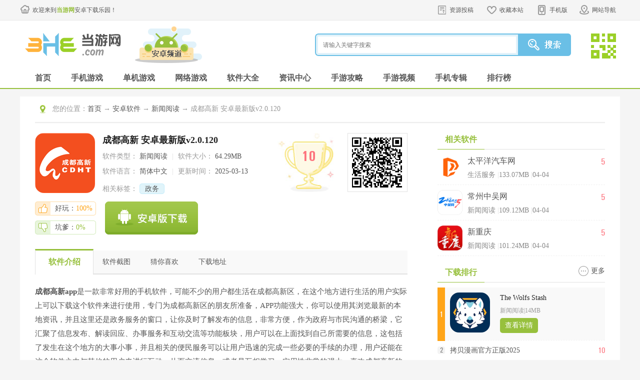

--- FILE ---
content_type: text/html
request_url: https://www.3h3.com/az/341887.html
body_size: 12593
content:
<!DOCTYPE html>
<html>
<head>
	<meta http-equiv="Content-Type" content="text/html; charset=utf-8" />
	<meta http-equiv="Cache-Control" content="no-transform" />
	<title>成都高新app下载|成都高新 安卓最新版v2.0.120 下载_当游网</title>
	<meta name="keywords" content="成都高新app下载,成都高新" />
	<meta name="description" content="成都高新app是一款非常好用的手机软件，专门为成都高新区的朋友所准备，APP功能强大，你可以使用其浏览最新的本地资讯，并且这里还是政务服务的窗口，让你及时了解发布的信息。" />
	<meta name="applicable-device" content="pc">
	<meta http-equiv="mobile-agent" content="format=xhtml; url=https://m.3h3.com/az/341887.html"/>
	<meta http-equiv="mobile-agent" content="format=html5; url=https://m.3h3.com/az/341887.html"/>
	<link rel="alternate" media="only screen and (max-width: 640px)" href="https://m.3h3.com/az/341887.html">
	<link rel="stylesheet" href="/statics/css/android/cui.css">
	<link rel="stylesheet" href="/statics/css/android/all.css">
	<script type="text/javascript" src="https://www.3h3.com/statics/js/android/jquery.js"></script>
	<script type="text/javascript" src="https://www.3h3.com/statics/js/android/jquery.SuperSlide.2.1.js"></script>
	<script type="text/javascript" src="https://www.3h3.com/statics/js/android/lib.js"></script>
	<script type="text/javascript" src="https://www.3h3.com/statics/js/uaredirect.js"></script>
	<script type="text/javascript">uaredirect("https://m.3h3.com/az/341887.html");</script>
	<script> var _pageinfo = { id: "341887", path: "res/down", lastModified: "2025-03-13 07:21:10",is_content_hide:"1",no_legal_gm:"0",no_down_ips:"," } </script>
	</head>
<body>

<!-- 头部-->
<div class="head-top">
	<div class="wp pr">
		<div class="wellcom"><a href="https://www.3h3.com">欢迎来到<b>当游网</b>安卓下载乐园！</a></div>
		<div class="toplink">
			<ul>
				<li class="s4"><a class="v1" href="https://pt.3h3.com" rel="nofollow">资源投稿</a></li>
				<li class="s1"><a class="v1" href="javascript:addFavorite2()">收藏本站</a></li>
				<li class="s2"><a class="v1" href="javascript:;">手机版</a><em></em>
					<div class="eq"><img src="//www.3h3.com/statics/images/android/ico-mobile-eq.jpg"></div>
				</li>
				<li class="s3"><a class="v1" href="javascript:;">网站导航</a><em></em></li>
			</ul>
		</div>
		<div class="top-menu">
			<ul class="s0">
				<li class="tit"><a href="/danji/">单机游戏</a></li>
				<li><a href="/danji/l_1_1.html">最新单机</a></li>
				<li><a href="/jieji/">街机游戏</a></li>
				<li><a href="/patch/">游戏补丁</a></li>
				<li><a href="/top/top_l_1.html">单机排行</a></li>
				<li><a href="/zhuanji/">单机大全</a></li>
				<li><a href="/xilie/">热门系列</a></li>
			</ul>
			<ul class="s1">
				<li class="tit"><a href="/az/d_55_1.html">手机游戏</a></li>
				<li><a href="/az/d_55_1.html">最新手游</a></li>
				<li><a href="/az/d_0_0_55_0_1_1.html">热门手游</a></li>
				<li><a href="/az/d_1_0_55_0_0_1.html">手游单机</a></li>
				<li><a href="/az/d_2_0_55_0_0_1.html">手机网游</a></li>
				<li><a href="/azzt/syxl.html">手游系列</a></li>
				<li><a href="/azzt/">手游专辑</a></li>
			</ul>
			<ul class="s2">
				<li class="tit"><a href="/az/s_69_1.html">手机软件</a></li>
				<li><a href="/az/s_70_1.html">金融理财</a></li>
				<li><a href="/az/s_71_1.html">游戏辅助</a></li>
				<li><a href="/az/s_72_1.html">系统安全</a></li>
				<li><a href="/az/s_73_1.html">影音播放</a></li>
				<li><a href="/az/s_74_1.html">主题桌面</a></li>
				<li><a href="/az/s_75_1.html">摄影美化</a></li>
			</ul>
			<ul class="s3">
				<li class="tit"><a href="/info/">游戏资讯</a></li>
				<li><a href="/info/i_1_1.html">最新资讯</a></li>
				<li><a href="/video/">游戏视频</a></li>
				<li><a href="/info/z_12_1.html">游戏资讯</a></li>
				<li><a href="/news/z_37_1.html">手游资讯</a></li>
				<li><a href="/info/z_14_1.html">原创精品</a></li>
				<li><a href="/news/h_42_1.html">手游活动</a></li>
			</ul>
			<ul class="s4">
				<li class="tit"><a href="/gl/">游戏攻略</a></li>
				<li><a href="/gl/l_2_1.html">最新攻略</a></li>
				<li><a href="/gl/g_23_1.html">游戏心得</a></li>
				<li><a href="/gl/g_32_1.html">单机攻略</a></li>
				<li><a href="/video/v_30_1.html">视频攻略</a></li>
				<li><a href="/gl/g_28_1.html">游戏秘籍</a></li>
				<li><a href="/news/g_38_1.html">手游攻略</a></li>
			</ul>
		</div>
	</div>
</div>
<div class="header">
	<div class="wp">
		<div class="logo"><a href="https://www.3h3.com"><img src="//www.3h3.com/statics/images/android/logo.png" alt="当游网安卓频道"></a></div>
		<div class="logo-sub"><a><img src="//www.3h3.com/statics/images/android/logo-apk.png"></a></div>
		<div class="so">
			<div class="so-ff">
				<form>
					<input type="hidden" name="searchType" value="youxi">
					<input type="hidden" name="rootID" value="5">
					<input class="inp" name="keyword" type="text" placeholder="请输入关键字搜索">
					<input class="btn" type="submit" value="">
				</form>
			</div>
			<div class="so-eq">
				<a href="javascript:;">
					<img src="//www.3h3.com/statics/images/android/so-eq.jpg" class="i_img">
					<span class="d_QRcode" style="top: -30px;">
            <img src="//www.3h3.com/statics/images/android/eq2.jpg">
            <p>关注3H3手机站</p><p>礼包、游戏、app应有尽有</p>
            </span>
				</a>
			</div>
		</div>
	</div>
</div>
<!-- 导航条-->
<div class="nav">
	<div class="wp">
		<ul>
			<li><a class="v1" href="/az/">首页</a></li>
			<li><a class="v1" href="/az/d_55_1.html">手机游戏</a></li>
			<li><a class="v1" href="/az/d_1_0_55_0_0_1.html">单机游戏</a></li>
			<li><a class="v1" href="/az/d_2_0_55_0_0_1.html">网络游戏</a></li>
			<li><a class="v1" href="/az/s_69_1.html">软件大全</a></li>
			<li><a class="v1" href="/news/i_5_1.html">资讯中心</a></li>
			<li><a class="v1" href="/news/g_38_1.html">手游攻略</a></li>
			<li><a class="v1" href="/news/v_39_1.html">手游视频</a></li>
			<li><a class="v1" href="/azzt/">手机专辑</a></li>
			<li><a class="v1" href="/top/top_l_5.html">排行榜</a></li>
		</ul>
	</div>
</div>
<span id="0" class="lvTestPos"></span>
<div class="main">
    <div class="wp">
        <div class="well pl30 pr30 fix row-2c">
            <div class="m-cur">
                <div class="con"><span>您的位置：</span><a href="/">首页</a>  → <a  href="https://www.3h3.com/az/s_69_1.html">安卓软件</a> → <a href="https://www.3h3.com/az/s_80_1.html">新闻阅读</a> → 成都高新 安卓最新版v2.0.120</div>
            </div>
            <div class="h20"></div>
            <div class="col-l">
                <div class="art-appinfo fix " id="down_info" cooperate_pc="">
                    <div class="pic">
                        <img src="//pic.3h3.com/up/2023/1121/20231121093556578.png" alt="成都高新">
                    </div>
                    <div class="info">
                        <h1 class="ffw">成都高新 安卓最新版v2.0.120</h1>
                        <p>
                            <span>软件类型：</span> 新闻阅读                            <em>|</em>
                            <span>软件大小：</span> 64.29MB                        </p>
                        <p>
                            <span>软件语言：</span> 简体中文                            <em>|</em>
                            <span>更新时间：</span> 2025-03-13                        </p>
                        <p>
                            <span>相关标签：</span>
                            <span class="m-hottag">
					        							                                                            							                                							                                                                                                                                                                                                                <a href='javascript:;' class='tag c1'>政务</a>
                                                                                        
                                                        </span>
                        </p>
                    </div>
                    <!-- 下面class, 金 gfen-jin, 銀 gfen-yin, 銅 gfen-tong -->
                                        <div class="gfen ">
                        <b>10</b>
                    </div>
                    <div class="eq">
                        <a href="javascript:;"><div id="qrcode" style="width:100px; height:100px;"></div></a>
                    </div>
                    <div class="h"></div>
                    <div class="zan">
                        <a href="javascript:;" class="good"><span>好玩：<b>100%</b></span></a>
                        <a href="javascript:;" class="bad"><span>坑爹：<b>0%</b></span></a>
                    </div>
                    <div class="btn">
                        <!-- 立即下载链接 -->
                        <a href="javascript:;" rel="#q5" class="a_down "></a>
                    </div>
                    <div class="othe">
                        <span id="1" class="lvTestPos"></span>
                    </div>
                </div>
                <div class="c" id="artfix"></div>
                <div class="art-tab" id="q1">
                    <ul>
                        <li class="on"><a href="javascript:;">软件介绍</a></li>
                        <li><a href="javascript:;">软件截图</a></li>
                        <li><a href="javascript:;">猜你喜欢</a></li>
                        <li><a href="javascript:;">其他版本</a></li>
                        <li><a href="javascript:;">下载地址</a></li>
                        <li><a href="javascript:;">相关文章</a></li>
                        <li><a href="javascript:;">玩家评论</a></li>
                    </ul>
                </div>
                <div class="qbox">
                    <div class="art-body art-body2">
                        <p><strong>成都高新app</strong>是一款非常好用的手机软件，可能不少的用户都生活在成都高新区，在这个地方进行生活的用户实际上可以下载这个软件来进行使用，专门为成都高新区的朋友所准备，APP功能强大，你可以使用其浏览最新的本地资讯，并且这里还是政务服务的窗口，让你及时了解发布的信息，非常方便，作为政府与市民沟通的桥梁，它汇聚了信息发布、解读回应、办事服务和互动交流等功能板块，用户可以在上面找到自己所需要的信息，这包括了发生在这个地方的大事小事，并且相关的便民服务可以让用户迅速的完成一些必要的手续的办理，用户还能在这个软件之中与其他的用户来进行互动，从而交流信息，或者是互相学习，实用性非常的强大，喜欢成都高新的朋友快点来下载吧！</p>
<p align="center"><img alt="成都高新app图片1" src="//pic.3h3.com/up/2023/1122/20231122170041544.jpg" /></p>
<h4>软件特色</h4>
<p>【政务公开】</p>
<p>对已完成或正在筹划中的各项工作予以公开</p>
<p>【新闻资讯】</p>
<p>成都高新区最新、最快的要闻资讯一览无余</p>
<p>【网上办事】</p>
<p>成都高新区各行政部门业务网上受理的集合入口</p>
<p>【产业促进】</p>
<p>了解成都高新区新鲜出炉的政策，快速把握产业动向</p>
<p>【了解高新】</p>
<p>用文字、图片、视频的多元化形式，介绍成都高新区基本情况</p>
<p>【互动交流】</p>
<p>成都高新区接收公众咨询、投诉、建议，开展问卷调查、民意征集等的互动平台</p>
<h4>软件功能</h4>
<p>1、提供企业服务，更好的了解各种企业信息，让用户更好的使用；</p>
<p>2、具有视听窗口，用户可以实时的进行查看，了解更多的精彩信息；</p>
<p>3、通过个人服务，用户能够清楚的了解各种服务内容，快速的使用；</p>
<p>4、平台智能的进行推荐，让用户能够清楚的了解各种生活内容，满足你的需求；</p>
<p>5、你可以在平台里快速的进行搜索，找到你需要的信息，快速的阅读；</p>
<p>6、进入专题服务，可以让用户对当地的生活情况有更多的了解，得到更多的帮助；</p>
<h4>使用方式</h4>
<p>1、用户打开应用后进入【我的】页面中点击【登录】，使用手机号免费登录使用</p>
<p align="center"><img alt="成都高新app图片2" src="//pic.3h3.com/up/2023/1122/20231122170043888.png" /></p>
<p>2、然后进入首页就可以查看政策文件、直播企业招聘、预约网上政务等</p>
<p align="center"><img alt="成都高新app图片3" src="//pic.3h3.com/up/2023/1122/20231122170046475.png" /></p>
<p>3、服务页面中开通个人服务和企业服务两个政务服务窗口</p>
<p align="center"><img alt="成都高新app图片4" src="//pic.3h3.com/up/2023/1122/20231122170048428.png" /></p>
<p>4、新闻页面右可以看到热点资讯、专题新闻、高新区本地重要资讯</p>
<p align="center"><img alt="成都高新app图片5" src="//pic.3h3.com/up/2023/1122/20231122170050797.png" /></p>
<h4>卡顿解决方法</h4>
<p>1、重启手机</p>
<p>请你重启手机后尝试。建议你2~3天重启一次手机，重启能有效的清理缓存，缓解卡顿现象。</p>
<p>2、检查手机是否发热或者充电时使用</p>
<p>手机发热严重时性能下降出现卡顿。建议你尽量避免充电时使用手机，适当降低屏幕亮度，关闭不使用或异常耗电应用与功能。</p>
<p>3、升级系统后卡顿原因</p>
<p>由于系统升级后刚开始使用时，系统会对手机中的应用程序进行优化，此时手机负载较高，使用时可能会出现卡顿情况。建议升级完成后将手机灭屏充电2小时以上，然后重启手机以保证手机内已安装的应用优化完成。</p>
<p>5、恢复出厂设置</p>
<p>请备份重要数据，QQ和微信等第三方应用单独备份，将手机恢复出厂设置重试。</p>

<h4>软件评测</h4>
<p>通过首页直观的视听窗口和快速的搜索功能，用户可以快速找到他们所需的信息，包括政策解读、最新要闻、互动平台等。我发现该应用的实时性非常强，能够及时推送重要政府信息，确保用户不会错过任何重要事件。此外，成都高新app还提供了多元化形式的视频信息和企业服务，为用户提供了更加全面的服务体验。</p>
<p>在使用过程中，我注意到该应用的实用性非常强大，各项功能设计合理且易于操作，让用户能够快速完成所需操作。同时，安装和使用过程也十分简便，无需复杂的操作步骤即可享受到便捷的政务服务。</p><h4>更新内容</h4><p percent="0">v2.0.120：</p><p>优化系统性能，体验更顺畅。</p></p><p percent="47.222222222222">v2.0.119：</p><p>优化体验，增强稳定性。</p></p><p percent="33.333333333333">v2.0.118：</p><p>解决了已知BUG，优化用户体验</p></p>                    </div>
                    <div class="art-openz art-openz1">
                        <a href="javascript:;">展开</a>
                    </div>

                    <div class="art-softtip">
                        <h3>特别说明</h3>
                                            </div>

                    <div class="h20"></div>
                </div>
				
																<div class="qbox downaddress_info_qbox">
					<div class="art-body_dinfo" >
                    <h4>软件信息</h4>
					</div>
                    <div class="downaddress_info" id="downaddress_info">
						<ul class="ul-oapp">
                            <li><div class="s1" style="width:auto">厂商：</div><div class="s2">成都高新区融媒体中心</div></li>                            <li><div class="s1" style="width:auto">包名：</div><div class="s2">com.sobeycloud.wangjie.b58ed6d9e2572c455f279de5e16ae6c</div></li>                            <li><div class="s1" style="width:auto">MD5：</div><div class="s2">F3AA9CC3D73F4E0E0A70E472AD22F8F0</div></li>                            <li><div class="s1" style="width:auto">备号：</div><div class="s2">蜀ICP备19014828号-3A</div></li>                        </ul>
					</div>
				</div>
				
				
                <!-- 截图 -->
                <div class="qbox">
                    <div class="bigtit no-m"  id="q2">
                        <h2 class="noico">软件截图</h2>
                    </div>
                    <div class="snapShotWrap" id="snapShotWrap">
                        <a id="shotNext" class="snap-shot-btn next" title="下一张" href="javascript:void(0);"><i></i></a>
                        <a id="shotPrev" class="snap-shot-btn prev" title="上一张" href="javascript:void(0);"><i></i></a>
                        <ul class="snapShotCont">
                                                                                                                <li class="snopshot"><img src="//pic.3h3.com/up/2023/1121/20231121093538879.jpg" alt="成都高新1" /><span class="elementOverlay"></span></li>
                                                                                                                                                                                                    <li class="snopshot"><img src="//pic.3h3.com/up/2023/1121/20231121093538972.jpg" alt="成都高新2" /><span class="elementOverlay"></span></li>
                                                                                                                                                                                                    <li class="snopshot"><img src="//pic.3h3.com/up/2023/1121/20231121093538359.jpg" alt="成都高新3" /><span class="elementOverlay"></span></li>
                                                                                                                                                                    </ul>
                    </div>
                    <div class="h"></div>
                </div>

                <!-- 猜你喜欢 -->
                <div class="qbox">
                    <div class="bigtit no-m" id="q3">
                        <h2 class="noico">猜你喜欢</h2>
                        <ul class="ul-art-tag TAB" id=".tab-love-con">
                                                        <li class="on">
                            <a href="javascript:;">政务</a>
                            </li>
                                                    </ul>
                    </div>
                                                                                <div class='tab-love-con'>
                        <div class='m-youlove fix'>
                            <div class='pic'>
                                <a href='https://www.3h3.com/k/dzzwappdq/' target='_blank'><img src='//pic.3h3.com/up/2020-5/2020529155151_869.jpg'></a>
                            </div>
                            <div class='txt'>
                                <div class='tit'>
                                    <a class='r ico-more' href='https://www.3h3.com/k/dzzwappdq/' target='_blank'>更多</a>
                                    <h3 class='ffw'><a href='https://www.3h3.com/k/dzzwappdq/' target='_blank'>电子政务app大全</a></h3>
                                    <span>（共<b class='fco'>51</b>款）</span>
                                </div>
                                <p class='desc'>伴随着信息化的发展，以往前往政府办事大厅的习惯逐渐发生了改变，随着不同省市及县政府推出属于自己的政务服务app，越来越多的用户可以在手机上实现各项业务的办理，而下面的电子政务app大全就汇聚了不同地区的移动政务软件，用户可以根据地区自行选择。</p>
                            </div>
                        </div>
                        <div class='h'></div>
                        <ul class='ul-applove'>
                                                                                                                <li>
                                <div class='pic'><a href='https://www.3h3.com/az/163995.html' target='_blank'><img src='//pic.3h3.com/up/2024/1225/20241225111218837.png'></a></div>
                                <div class='txt'>
                                    <a class='tit' href='https://www.3h3.com/az/163995.html' target='_blank'>南通百通</a>
                                    <p>生活服务<em>&#124;</em>278.52MB</p>
                                    <p class='star'>
                                        <i class='st st6'></i>
                                        <b class='fcr'>5.8</b>
                                    </p>
                                </div>
                            </li>
                                                        <li>
                                <div class='pic'><a href='https://www.3h3.com/az/286696.html' target='_blank'><img src='//pic.3h3.com/up/2022/0920/20220920101002546.png'></a></div>
                                <div class='txt'>
                                    <a class='tit' href='https://www.3h3.com/az/286696.html' target='_blank'>广西智桂通</a>
                                    <p>生活服务<em>&#124;</em>219.1MB</p>
                                    <p class='star'>
                                        <i class='st st6'></i>
                                        <b class='fcr'>5.8</b>
                                    </p>
                                </div>
                            </li>
                                                        <li>
                                <div class='pic'><a href='https://www.3h3.com/az/343414.html' target='_blank'><img src='//pic.3h3.com/up/2023/1204/20231204095834290.png'></a></div>
                                <div class='txt'>
                                    <a class='tit' href='https://www.3h3.com/az/343414.html' target='_blank'>惠警万家服务平台app</a>
                                    <p>生活服务<em>&#124;</em>50.96MB</p>
                                    <p class='star'>
                                        <i class='st st6'></i>
                                        <b class='fcr'>5.8</b>
                                    </p>
                                </div>
                            </li>
                                                        <li>
                                <div class='pic'><a href='https://www.3h3.com/az/351721.html' target='_blank'><img src='//pic.3h3.com/up/2024/0228/20240228090314795.png'></a></div>
                                <div class='txt'>
                                    <a class='tit' href='https://www.3h3.com/az/351721.html' target='_blank'>我的宜昌</a>
                                    <p>生活服务<em>&#124;</em>117.85MB</p>
                                    <p class='star'>
                                        <i class='st st6'></i>
                                        <b class='fcr'>5.6</b>
                                    </p>
                                </div>
                            </li>
                                                        <li>
                                <div class='pic'><a href='https://www.3h3.com/az/346743.html' target='_blank'><img src='//pic.3h3.com/up/2024/0103/20240103100639618.png'></a></div>
                                <div class='txt'>
                                    <a class='tit' href='https://www.3h3.com/az/346743.html' target='_blank'>江苏工会服务网</a>
                                    <p>生活服务<em>&#124;</em>57.61MB</p>
                                    <p class='star'>
                                        <i class='st st6'></i>
                                        <b class='fcr'>5.8</b>
                                    </p>
                                </div>
                            </li>
                                                        <li>
                                <div class='pic'><a href='https://www.3h3.com/az/286786.html' target='_blank'><img src='//pic.3h3.com/up/2022/0920/20220920033225220.png'></a></div>
                                <div class='txt'>
                                    <a class='tit' href='https://www.3h3.com/az/286786.html' target='_blank'>河南政务平台</a>
                                    <p>生活服务<em>&#124;</em>18.36MB</p>
                                    <p class='star'>
                                        <i class='st st6'></i>
                                        <b class='fcr'>5.6</b>
                                    </p>
                                </div>
                            </li>
                                                                                </ul>
                    </div>
                                    </div>
                <!-- 猜你喜欢 end -->

                                                                                    
                                <span id="2" class="lvTestPos"></span>
                <div class="h"></div>

                <!-- 下载地址 -->
                <div class="qbox">
                    <div class="bigtit no-m"  id="q5">
                        <h2 class="noico">下载地址</h2>
                    </div>
                    <div class="m-downaddr fix" id="download" hz_error_url="" is_stop_gm="0" is_subscribe="0" input_time="2023-11-21">
                        <div class="addr">
                                                        							                            							                            <h2 class='ffw'>成都高新 安卓最新版v2.0.120</h2>
                            <h3>高速下载通道</h3>
                            <ul class='ul-addr fix gaosu_down'></ul>
                            <h3>其他下载地址</h3>
                            <ul class='ul-addr fix other_down' siteid='26' itunes_url=''>
                                                                                                                                                                                                                                                                <li><a href="javascript:;" class="dxDownAddress" onclick="softCount(341887,445517)"  uri="apkrj/com.sobeycloud.wangjie.b58ed6d9e2572c455f279de5e16ae6c.apk" hosid="https://ay1.3h3.com/"  target="_blank" rel="nofollow">浙江电信下载</a></li>
                                                                                                                                                                                                <li><a href="javascript:;" class="dxDownAddress" onclick="softCount(341887,445517)"  uri="apkrj/com.sobeycloud.wangjie.b58ed6d9e2572c455f279de5e16ae6c.apk" hosid="https://ay1.3h3.com/"  target="_blank" rel="nofollow">广东电信下载</a></li>
                                                                                                                                                                                                <li><a href="javascript:;" class="dxDownAddress" onclick="softCount(341887,445517)"  uri="apkrj/com.sobeycloud.wangjie.b58ed6d9e2572c455f279de5e16ae6c.apk" hosid="https://ay1.3h3.com/"  target="_blank" rel="nofollow">江苏电信下载</a></li>
                                                                                                                                                                                                <li><a href="javascript:;" class="dxDownAddress" onclick="softCount(341887,445517)"  uri="apkrj/com.sobeycloud.wangjie.b58ed6d9e2572c455f279de5e16ae6c.apk" hosid="https://ay1.3h3.com/"  target="_blank" rel="nofollow">山东电信下载</a></li>
                                                                                                                                                                                                                                                                                                                            </ul>
                                                    </div>
                        <div class='ad'><span id="3" class="lvTestPos"></span></div>
                    </div>
                    <div class='ad'>
                        <span id="3" class="lvTestPos"></span>
                    </div>
                </div>
                <script type="text/javascript" src="https://www.3h3.com/statics/js/down_site.js"></script>
                <script type="text/javascript" src="https://www.3h3.com/statics/js/az_setDownloadUrl.js"></script>

                                                                                                    <!-- 相关下载 -->
                <div class='qbox'>
                    <div class='bigtit no-m' id='xgxz_div'>
                        <h2 class='noico'>相关下载</h2>
                    </div>
                    <ul class='ul-app ul-app-s3 az_xgxz'>
                                                <li>
                            <a href='https://www.3h3.com/az/380233.html' title='速豹新闻客户端'>
                                <img src='//pic.3h3.com/up/2025/0110/20250110083432149.png' alt='速豹新闻客户端'>
                                <strong>速豹新闻客户端</strong>
                            </a>
                        </li>
                                                                        <li>
                            <a href='https://www.3h3.com/az/351721.html' title='我的宜昌'>
                                <img src='//pic.3h3.com/up/2024/0228/20240228090314795.png' alt='我的宜昌'>
                                <strong>我的宜昌</strong>
                            </a>
                        </li>
                                                                        <li>
                            <a href='https://www.3h3.com/az/383520.html' title='云上新县'>
                                <img src='//pic.3h3.com/up/2025/0402/20250402084712641.png' alt='云上新县'>
                                <strong>云上新县</strong>
                            </a>
                        </li>
                                                                        <li>
                            <a href='https://www.3h3.com/az/168682.html' title='今日资阳'>
                                <img src='//pic.3h3.com/up/2020-3/20203483825_776.png' alt='今日资阳'>
                                <strong>今日资阳</strong>
                            </a>
                        </li>
                                                                        <li>
                            <a href='https://www.3h3.com/az/162300.html' title='天目新闻app'>
                                <img src='//pic.3h3.com/up/2019-12/201912319458_354.jpg' alt='天目新闻app'>
                                <strong>天目新闻app</strong>
                            </a>
                        </li>
                                                                        <li>
                            <a href='https://www.3h3.com/az/383518.html' title='崂山融媒'>
                                <img src='//pic.3h3.com/up/2025/0402/20250402083723960.png' alt='崂山融媒'>
                                <strong>崂山融媒</strong>
                            </a>
                        </li>
                                                                        <li>
                            <a href='https://www.3h3.com/az/383461.html' title='珠海香山网'>
                                <img src='//pic.3h3.com/up/2025/0401/20250401084302938.png' alt='珠海香山网'>
                                <strong>珠海香山网</strong>
                            </a>
                        </li>
                                                                    </ul>
                </div>
                                <!-- 相关阅读 -->
                <div class='qbox'>
                    <div class='bigtit no-m' id='q6'>
                        <h2 class='noico'>相关阅读</h2>
                        <span class='m-hottag'>
					</span>
                    </div>
                                                                                                                                                                                                                                                                                                                                            <div class='h20'>
                    </div>
                </div>


                <!-- 网友评论 -->
                <div class="qbox dn1">
                    <div class="bigtit no-m" id="q7">
                        <h2 class="noico">网友评论</h2>
                    </div>
                    <script language="javascript" type="text/javascript">
                        var id = '341887';
                        var commentid = 'content_102-341887-1';
                        var is_content_hide=true;
                    </script>
                    <div id='SOHUCS' ></div>
                    <div class="pl-520am az" data-cmtid="341887" data-catid="102" data-pagesize="10" data-scrollload="1" data-scrollbottom="50" data-showhot="3" data-hotpagesize="3" total="0" pageTotal="0" hasmore="0" onclick_count="0">
                         
                    </div>
                    <script type="text/javascript" src="https://www.3h3.com/statics/js/comment_api.js"></script>
                </div>

            </div>
            <!-- 左侧 end -->

            <!-- 右侧 -->
            <div class="col-r pr">
                <div class="downright">
                    <div class="tit-g1"><strong>相关软件</strong></div>
                    <ul class="ul-pictxt">
                                                                                                                                                                            <li>
                            <div class="pic"><a href="https://www.3h3.com/az/140054.html" target="_blank"><img src='//pic.3h3.com/up/2022/0830/20220830014301347.png' alt='太平洋汽车网'></a></div>
                            <div class="txt">
                                <h3><a href="https://www.3h3.com/az/140054.html">太平洋汽车网</a></h3>
                                <p>生活服务 <em>&#124;</em>133.07MB <em>&#124;</em>04-04</p>
                            </div>
                                                        <div class="fs"><b>5</b></div>
                        </li>
                                                <li>
                            <div class="pic"><a href="https://www.3h3.com/az/362102.html" target="_blank"><img src='//pic.3h3.com/up/2024/0516/20240516093934663.png' alt='常州中吴网'></a></div>
                            <div class="txt">
                                <h3><a href="https://www.3h3.com/az/362102.html">常州中吴网</a></h3>
                                <p>新闻阅读 <em>&#124;</em>109.12MB <em>&#124;</em>04-04</p>
                            </div>
                                                        <div class="fs"><b>5</b></div>
                        </li>
                                                <li>
                            <div class="pic"><a href="https://www.3h3.com/az/134600.html" target="_blank"><img src='//pic.3h3.com/up/2024/1018/20241018034522871.jpg' alt='新重庆'></a></div>
                            <div class="txt">
                                <h3><a href="https://www.3h3.com/az/134600.html">新重庆</a></h3>
                                <p>新闻阅读 <em>&#124;</em>101.24MB <em>&#124;</em>04-04</p>
                            </div>
                                                        <div class="fs"><b>5</b></div>
                        </li>
                                            </ul>
                    <div class="h"></div>

                    <div class="tit-g1"><strong>下载排行</strong><a class="ico-more" href="/top/top_l_6.html">更多 </a></div>
                    <ul class="ul-topapp HOTTOP">
                                                                        <li class="ok"><i>1</i>
                                                        <div class="title"><a href="https://www.3h3.com/az/249076.html">The Wolfs Stash</a><span class="star">6</span></div>
                            <div class="imginfo">
                                <div class="img"><a><img alt="The Wolfs Stash" src="//pic.3h3.com/up/2021-11/2021118162730_896.png"/></a></div>
                                <div class="info">
                                    <h3><a href="https://www.3h3.com/az/249076.html">The Wolfs Stash</a></h3>
                                    <p class="desc"><span>新闻阅读</span><em>&#124;</em><span>14MB</span></p>
                                    <p class="btn"><a class="btn-down" href="https://www.3h3.com/az/249076.html">查看详情</a></p>
                                </div>
                            </div>
                        </li>
                                                <li ><i>2</i>
                                                        <div class="title"><a href="https://www.3h3.com/az/370966.html">拷贝漫画官方正版2025</a><span class="star">10</span></div>
                            <div class="imginfo">
                                <div class="img"><a><img alt="拷贝漫画官方正版2025" src="//pic.3h3.com/up/2024/0729/20240729033221144.png"/></a></div>
                                <div class="info">
                                    <h3><a href="https://www.3h3.com/az/370966.html">拷贝漫画官方正版2025</a></h3>
                                    <p class="desc"><span>新闻阅读</span><em>&#124;</em><span>22.78MB</span></p>
                                    <p class="btn"><a class="btn-down" href="https://www.3h3.com/az/370966.html">查看详情</a></p>
                                </div>
                            </div>
                        </li>
                                                <li ><i>3</i>
                                                        <div class="title"><a href="https://www.3h3.com/az/347954.html">漫蛙2正版</a><span class="star">8</span></div>
                            <div class="imginfo">
                                <div class="img"><a><img alt="漫蛙2正版" src="//pic.3h3.com/up/2024/0115/20240115014927890.png"/></a></div>
                                <div class="info">
                                    <h3><a href="https://www.3h3.com/az/347954.html">漫蛙2正版</a></h3>
                                    <p class="desc"><span>新闻阅读</span><em>&#124;</em><span>27MB</span></p>
                                    <p class="btn"><a class="btn-down" href="https://www.3h3.com/az/347954.html">查看详情</a></p>
                                </div>
                            </div>
                        </li>
                                                <li ><i>4</i>
                                                        <div class="title"><a href="https://www.3h3.com/az/347035.html">喵趣漫画</a><span class="star">5</span></div>
                            <div class="imginfo">
                                <div class="img"><a><img alt="喵趣漫画" src="//pic.3h3.com/up/2024/0106/20240106085859816.png"/></a></div>
                                <div class="info">
                                    <h3><a href="https://www.3h3.com/az/347035.html">喵趣漫画</a></h3>
                                    <p class="desc"><span>新闻阅读</span><em>&#124;</em><span>22.89MB</span></p>
                                    <p class="btn"><a class="btn-down" href="https://www.3h3.com/az/347035.html">查看详情</a></p>
                                </div>
                            </div>
                        </li>
                                                <li ><i>5</i>
                                                        <div class="title"><a href="https://www.3h3.com/az/350446.html">漫蛙2漫画官方正版</a><span class="star">7</span></div>
                            <div class="imginfo">
                                <div class="img"><a><img alt="漫蛙2漫画官方正版" src="//pic.3h3.com/up/2024/0208/20240208103105759.png"/></a></div>
                                <div class="info">
                                    <h3><a href="https://www.3h3.com/az/350446.html">漫蛙2漫画官方正版</a></h3>
                                    <p class="desc"><span>新闻阅读</span><em>&#124;</em><span>27.02MB</span></p>
                                    <p class="btn"><a class="btn-down" href="https://www.3h3.com/az/350446.html">查看详情</a></p>
                                </div>
                            </div>
                        </li>
                                                <li ><i>6</i>
                                                        <div class="title"><a href="https://www.3h3.com/az/350112.html">manwa2漫画app</a><span class="star">8</span></div>
                            <div class="imginfo">
                                <div class="img"><a><img alt="manwa2漫画app" src="//pic.3h3.com/up/2024/0115/20240115014927890.png"/></a></div>
                                <div class="info">
                                    <h3><a href="https://www.3h3.com/az/350112.html">manwa2漫画app</a></h3>
                                    <p class="desc"><span>新闻阅读</span><em>&#124;</em><span>27MB</span></p>
                                    <p class="btn"><a class="btn-down" href="https://www.3h3.com/az/350112.html">查看详情</a></p>
                                </div>
                            </div>
                        </li>
                                                <li ><i>7</i>
                                                        <div class="title"><a href="https://www.3h3.com/az/350453.html">漫蛙2manwa2台版</a><span class="star">6</span></div>
                            <div class="imginfo">
                                <div class="img"><a><img alt="漫蛙2manwa2台版" src="//pic.3h3.com/up/2024/0208/20240208103105759.png"/></a></div>
                                <div class="info">
                                    <h3><a href="https://www.3h3.com/az/350453.html">漫蛙2manwa2台版</a></h3>
                                    <p class="desc"><span>新闻阅读</span><em>&#124;</em><span>27.02MB</span></p>
                                    <p class="btn"><a class="btn-down" href="https://www.3h3.com/az/350453.html">查看详情</a></p>
                                </div>
                            </div>
                        </li>
                                                <li ><i>8</i>
                                                        <div class="title"><a href="https://www.3h3.com/az/220942.html">PXVR</a><span class="star">6</span></div>
                            <div class="imginfo">
                                <div class="img"><a><img alt="PXVR" src="//pic.3h3.com/up/2021-4/2021410102818_417.png"/></a></div>
                                <div class="info">
                                    <h3><a href="https://www.3h3.com/az/220942.html">PXVR</a></h3>
                                    <p class="desc"><span>新闻阅读</span><em>&#124;</em><span>4.75MB</span></p>
                                    <p class="btn"><a class="btn-down" href="https://www.3h3.com/az/220942.html">查看详情</a></p>
                                </div>
                            </div>
                        </li>
                                                <li ><i>9</i>
                                                        <div class="title"><a href="https://www.3h3.com/az/330116.html">pi浏览器最新版本</a><span class="star">10</span></div>
                            <div class="imginfo">
                                <div class="img"><a><img alt="pi浏览器最新版本" src="//pic.3h3.com/up/2023/0728/20230728024421832.png"/></a></div>
                                <div class="info">
                                    <h3><a href="https://www.3h3.com/az/330116.html">pi浏览器最新版本</a></h3>
                                    <p class="desc"><span>新闻阅读</span><em>&#124;</em><span>41.12MB</span></p>
                                    <p class="btn"><a class="btn-down" href="https://www.3h3.com/az/330116.html">查看详情</a></p>
                                </div>
                            </div>
                        </li>
                                                <li ><i>10</i>
                                                        <div class="title"><a href="https://www.3h3.com/az/194082.html">Iwara软件</a><span class="star">5</span></div>
                            <div class="imginfo">
                                <div class="img"><a><img alt="Iwara软件" src="//pic.3h3.com/up/2020-9/20209713533_420.jpg"/></a></div>
                                <div class="info">
                                    <h3><a href="https://www.3h3.com/az/194082.html">Iwara软件</a></h3>
                                    <p class="desc"><span>新闻阅读</span><em>&#124;</em><span>2.16MB</span></p>
                                    <p class="btn"><a class="btn-down" href="https://www.3h3.com/az/194082.html">查看详情</a></p>
                                </div>
                            </div>
                        </li>
                                                                    </ul>
                    <div class="h20"></div>

                    <div class="tit-g1" ><strong>推荐专题</strong><a class="ico-more" href="/azzt/soft.html">更多 </a></div>
                    <ul class="li-opbg ul-topis">
                                                                                                <li><a href="https://www.3h3.com/k/sjdhrjdq/" target="_blank"><img src="//pic.3h3.com/up/2021-11/202111216329_395.png" alt="手机导航软件大全"/><p class="opbg"><span>手机导航软件大全</span></p></a></li>
                                                <li><a href="https://www.3h3.com/k/sjjmrj/" target="_blank"><img src="//pic.3h3.com/up/2021-3/202132416438_341.png" alt="手机加密软件"/><p class="opbg"><span>手机加密软件</span></p></a></li>
                                                <li><a href="https://www.3h3.com/k/xiangsuhuaapp/" target="_blank"><img src="//pic.3h3.com/up/2021-3/202103011318566691.jpg" alt="像素画app下载"/><p class="opbg"><span>像素画app下载</span></p></a></li>
                                                                    </ul>

                    <div class="tit-g1"><strong>热门软件</strong><a class="ico-more" href="/az/s_69_1_1.html">更多 </a></div>
                                        <ul class="ul-app ul-app-s3">
                                                                        <li>
                            <a href="https://www.3h3.com/az/109734.html" title="百度极速版">
                                <img src="//pic.3h3.com/up/2023/1125/20231125035843923.png" alt="百度极速版">
                                <strong>百度极速版</strong>
                            </a>
                        </li>
                                                <li>
                            <a href="https://www.3h3.com/az/129304.html" title="第一财经">
                                <img src="//pic.3h3.com/up/2019-3/201935145630_187.jpg" alt="第一财经">
                                <strong>第一财经</strong>
                            </a>
                        </li>
                                                <li>
                            <a href="https://www.3h3.com/az/261048.html" title="观海新闻客户端">
                                <img src="//pic.3h3.com/up/2024/0202/20240202042922462.png" alt="观海新闻客户端">
                                <strong>观海新闻客户端</strong>
                            </a>
                        </li>
                                                <li>
                            <a href="https://www.3h3.com/az/213734.html" title="漫画堂MangaToon">
                                <img src="//pic.3h3.com/up/2021-2/202128145420_078.png" alt="漫画堂MangaToon">
                                <strong>漫画堂MangaToon</strong>
                            </a>
                        </li>
                                                <li>
                            <a href="https://www.3h3.com/az/229799.html" title="Tachiyomi最新版">
                                <img src="//pic.3h3.com/up/2021-6/20216394433_860.png" alt="Tachiyomi最新版">
                                <strong>Tachiyomi最新版</strong>
                            </a>
                        </li>
                                                <li>
                            <a href="https://www.3h3.com/az/128592.html" title="趣读小说">
                                <img src="//pic.3h3.com/up/2019-2/201922692327_867.png" alt="趣读小说">
                                <strong>趣读小说</strong>
                            </a>
                        </li>
                                                <li>
                            <a href="https://www.3h3.com/az/129916.html" title="轻阅小说APP">
                                <img src="//pic.3h3.com/up/2019-3/2019311151527_871.png" alt="轻阅小说APP">
                                <strong>轻阅小说APP</strong>
                            </a>
                        </li>
                                                <li>
                            <a href="https://www.3h3.com/az/121247.html" title="惠头条">
                                <img src="//pic.3h3.com/up/2023/1127/20231127044853408.png" alt="惠头条">
                                <strong>惠头条</strong>
                            </a>
                        </li>
                                                <li>
                            <a href="https://www.3h3.com/az/110060.html" title="微博漫画">
                                <img src="//pic.3h3.com/up/2018-9/2018918142921_300.png" alt="微博漫画">
                                <strong>微博漫画</strong>
                            </a>
                        </li>
                                                                    </ul>
                                        
                                                                                                    
                </div>
                <div class="side-catalog">
                    <div class="side-bar" style="height: 466px;">
                        <em class="circle start"></em>
                        <em class="circle end"></em>
                    </div>
                    <div class="catalog-scroller">
                        <dl class="catalog-list">
                            <dt class="catalog-title level1">
                                <em class="pointer"></em>
                                <span class="text"><a href="javascript:void(0);" class="title-link a_down" rel="#q1">软件介绍</a></span>
                            </dt>
                            <dt class="catalog-title level1" id="Qijs">
                                <em class="pointer"></em>
                                <span class="text"></span>
                            </dt>
                            <dt class="catalog-title level1">
                                <em class="pointer"></em>
                                <span class="text"><a href="javascript:void(0);" class="title-link a_down"  rel="#q2">软件截图</a></span>
                            </dt>
                            <dt class="catalog-title level1">
                                <em class="pointer"></em>
                                <span class="text"></span>
                            </dt>
                            <dt class="catalog-title level1 cai_dt">
                                <em class="pointer"></em>
                                <span class="text"><a href="javascript:void(0);" class="title-link a_down"  rel="#q3">猜你喜欢</a></span>
                            </dt>
                            <dt class="catalog-title level1">
                                <em class="pointer"></em>
                                <span class="text"><a href="javascript:void(0);" class="title-link a_down"  rel="#q4">软件其他版本</a></span>
                            </dt>
                            <dt class="catalog-title level1">
                                <em class="pointer"></em>
                                <span class="text"><a href="javascript:void(0);" class="title-link a_down"  rel="#q5">下载地址</a></span>
                            </dt>
                            <dt class="catalog-title level1" id="Qixz">
                                <em class="pointer"></em>
                                <span class="text"><a href="javascript:void(0);" class="title-link a_down"  rel="#q6">相关阅读</a></span>
                            </dt>
                            <dt class="catalog-title level1" id="Qixg">
                                <em class="pointer"></em>
                                <span class="text"><a href="javascript:void(0);" class="title-link a_down"  rel="#q7">网友评论</a></span>
                            </dt>
                            <dt class="catalog-title level1">
                                <em class="pointer"></em>
                                <span class="top-link"><a href="javascript:void(0);" class="a_top">返回顶部</a></span>
                            </dt>
                            <a class="arrow" href="javascript:void(0);" style="top: 316px;"></a>
                        </dl>
                    </div>
                </div>

            </div>
            <!-- col-r end -->

            <!-- 相关阅读 end -->
            <div class="h20"></div>

        </div>
    </div>
</div>




<!-- 浮動 -->
<div class="gotoBtn">
    <div class="s_goto" id="s_goTop" style="visibility: hidden; ">
        <a href="javascript:;" class="a_top">回顶部</a><a href="javascript:;" class="a_down" rel="#q5">去下载</a>
    </div>
</div>

<div id="permission" class="dn">
	<a href="javascript:void(0);" class="modal_close"></a><h3>权限要求</h3><div class="con">
	
	<p><span>改变配置:</span>允许应用程序修改当前配置</p><p><span>获取精确位置:</span>允许通过GPS接收卫星的定位信息</p><p><span>获取网络状态:</span>允许获取网络信息状态</p><p><span>改变WiFi状态:</span>允许应用程序改变wifi连接状态</p><p><span>挂载文件系统:</span>允许程序挂载、反挂载外部文件系统</p><p><span>使用振动:</span>允许程序振动</p><p><span>唤醒锁定:</span>允许程序在手机屏幕关闭后后台进程仍然运行</p><p><span>拍照权限:</span>允许程序访问摄像头进行拍照</p><p><span>使用闪光灯:</span>允许访问的闪光灯</p><p><span>管理文件访问:</span>允许程序管理文件的访问</p>	</div>
</div>

<script type="text/javascript">var detail = {'sid': 341887,'sname': "成都高新",'cname': "新闻阅读",'crid': 91,'cid': 102 };
var _webInfo = {};_webInfo={userid1:"107",userid2:"10",Type:"0",DateTime:"2023-11-21",upDateTime:"2025-03-13",Id:"341887"};</script>

<!-- 弹出层 -->
<script src="https://www.3h3.com/statics/js/android/qrcode.js"></script>
<script src="https://www.3h3.com/statics/js/android/down_click.js"></script>
<script src="https://www.3h3.com/statics/js/android/imgSwitch.js"></script>
<script src="https://www.3h3.com/statics/js/android/layer/layer.js"></script>
<script src="https://www.3h3.com/statics/js/android/az_down.js"></script>
<script src="https://www.3h3.com/dgjs/az_down.js"></script>
<script src="https://www.3h3.com/dgjs/common.js"></script>
<script>lvLoader()</script><script class="closetag">lvLoader(true)</script>
<script>lvLoader()</script><script class="closetag">lvLoader(true)</script>
<script>lvLoader()</script><script class="closetag">lvLoader(true)</script>
<script>lvLoader()</script><script class="closetag">lvLoader(true)</script>
<script type="text/javascript" src="https://www.3h3.com/statics/js/android/common_comment.js"></script>

<script type="text/javascript" charset="UTF-8" src="https://www.3h3.com/statics/js/dxinfo.js"></script>
<script type="application/ld+json">
    {
        "@context": "https://ziyuan.baidu.com/contexts/cambrian.jsonld",
        "@id": "https://www.3h3.com/az/341887.html",
        "title": "成都高新app下载|成都高新 安卓最新版v2.0.120 下载",
        "description": "成都高新app是一款非常好用的手机软件，专门为成都高新区的朋友所准备，APP功能强大，你可以使用其浏览最新的本地资讯，并且这里还是政务服务的窗口，让你及时了解发布的信息。",
        "pubDate": "2023-11-21T09:29:50",
        "upDate": "2025-03-13T07:21:10",
        "images":[
                                                "https://pic.3h3.com/up/2023/1121/20231121093538879.jpg",                        "https://pic.3h3.com/up/2023/1121/20231121093538972.jpg",                        "https://pic.3h3.com/up/2023/1121/20231121093538359.jpg"                                ],
        "data":{
            "WebPage":{
                "headline":"成都高新app下载|成都高新 安卓最新版v2.0.120 下载",
                "pcUrl":"https://www.3h3.com/az/341887.html",
                "wapUrl":"https://m.3h3.com/az/341887.html",
                "fromSrc":"当游网"
            }
        }
    }
</script>
<div class="footer">
	<div class="wp">
		<div class="footer-copy">
			<p><a href="/app/about.html">关于当游</a><em>|</em><a href="/app/Contact.html">联系当游</a><em>|</em><a href="/app/ad.html">广告合作</a><em>|</em><a href="/app/downhelp.html">下载帮助</a><em>|</em><a href="/app/map.html">网站地图</a><em>|</em><script type="text/javascript" src="https://www.3h3.com/statics/js/tongjig.js"></script></p>
			<p>Copyright 2012-2025 www.3h3.com 版权所有 浙ICP备2024132706号-2</p>
			<p class="fc9">本站资源均收集整理于互联网，其著作权归原作者所有，如果有侵犯您权利的资源，请来信告知，我们将及时撤销相应资源。</p>
		</div>
	</div>
</div>

</body>
</html>